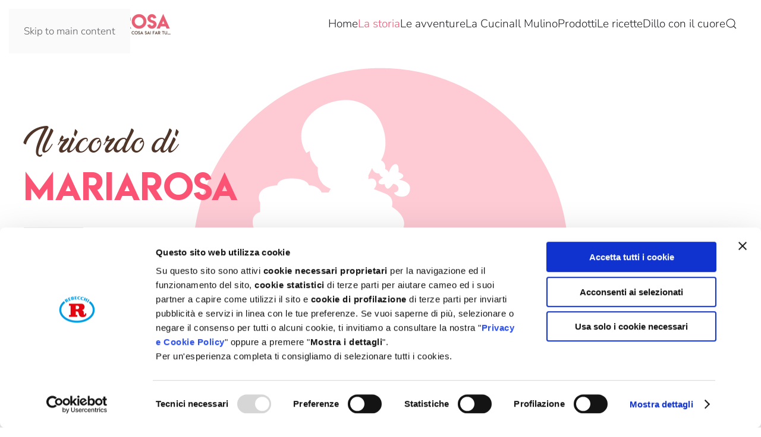

--- FILE ---
content_type: text/html; charset=utf-8
request_url: https://bravabravamariarosa.it/la-storia/il-ricordo-di-mariarosa
body_size: 7261
content:
<!DOCTYPE html>
<html lang="it-it" dir="ltr">
    <head>
        <meta name="viewport" content="width=device-width, initial-scale=1">
        <link rel="icon" href="/images/favicon-96x961.png" sizes="any">
                <link rel="apple-touch-icon" href="/images/apple-icon-180x180.png">
        <meta charset="utf-8">
	<meta name="rights" content="Tutti i diritto sono di proprietà dell'azienda Rebecchi F.lli Val Trebbia">
	<meta name="author" content="Rebecchi Flli Val Trebbia">
	<meta name="description" content="Pagina che raccoglie una serie di testimonianze di persone comuni che ricordano Mariarosa. E tu come la ricordi?">
	<meta name="generator" content="Joomla! - Open Source Content Management">
	<title>Il ricordo di Mariarosa</title>
	<link href="https://bravabravamariarosa.it/component/finder/search?format=opensearch&amp;Itemid=101" rel="search" title="OpenSearch www.bravabravamariarosa.it" type="application/opensearchdescription+xml">
<link href="/media/vendor/joomla-custom-elements/css/joomla-alert.min.css?0.4.1" rel="stylesheet">
	<link href="/media/system/css/joomla-fontawesome.min.css?4.5.32" rel="preload" as="style" onload="this.onload=null;this.rel='stylesheet'">
	<link href="/templates/yootheme/css/theme.9.css?1764077046" rel="stylesheet">
	<link href="/templates/yootheme/css/custom.css?4.5.32" rel="stylesheet">
	<link href="https://bravabravamariarosa.it/plugins/content/addtoany/addtoany.css" rel="stylesheet">
<script src="/media/vendor/jquery/js/jquery.min.js?3.7.1"></script>
	<script src="/media/legacy/js/jquery-noconflict.min.js?504da4"></script>
	<script src="/media/vendor/awesomplete/js/awesomplete.min.js?1.1.7" defer></script>
	<script type="application/json" class="joomla-script-options new">{"joomla.jtext":{"JLIB_JS_AJAX_ERROR_OTHER":"Si è verificato un errore durante il recupero dei dati JSON: codice di stato HTTP %s.","JLIB_JS_AJAX_ERROR_PARSE":"Si è verificato un errore di analisi durante l'elaborazione dei seguenti dati JSON:<br><code style=\"color:inherit;white-space:pre-wrap;padding:0;margin:0;border:0;background:inherit;\">%s<\/code>","ERROR":"Errore","MESSAGE":"Messaggio","NOTICE":"Avviso","WARNING":"Attenzione","JCLOSE":"Chiudi","JOK":"OK","JOPEN":"Apri"},"finder-search":{"url":"\/component\/finder\/?task=suggestions.suggest&amp;format=json&amp;tmpl=component&amp;Itemid=101"},"system.paths":{"root":"","rootFull":"https:\/\/bravabravamariarosa.it\/","base":"","baseFull":"https:\/\/bravabravamariarosa.it\/"},"csrf.token":"f2999550bfe9335b3c1f488306220021"}</script>
	<script src="/media/system/js/core.min.js?a3d8f8"></script>
	<script src="/media/com_finder/js/finder.min.js?755761" type="module"></script>
	<script src="/media/system/js/messages.min.js?9a4811" type="module"></script>
	<script src="/templates/yootheme/vendor/assets/uikit/dist/js/uikit.min.js?4.5.32"></script>
	<script src="/templates/yootheme/vendor/assets/uikit/dist/js/uikit-icons-juno.min.js?4.5.32"></script>
	<script src="/templates/yootheme_mariarosa/js/theme.js?4.5.32"></script>
	<script src="https://static.addtoany.com/menu/page.js" defer></script>
	<script type="application/ld+json">{"@context":"https://schema.org","@graph":[{"@type":"Organization","@id":"https://bravabravamariarosa.it/#/schema/Organization/base","name":"www.bravabravamariarosa.it","url":"https://bravabravamariarosa.it/"},{"@type":"WebSite","@id":"https://bravabravamariarosa.it/#/schema/WebSite/base","url":"https://bravabravamariarosa.it/","name":"www.bravabravamariarosa.it","publisher":{"@id":"https://bravabravamariarosa.it/#/schema/Organization/base"},"potentialAction":{"@type":"SearchAction","target":"https://bravabravamariarosa.it/component/finder/search?q={search_term_string}&amp;Itemid=101","query-input":"required name=search_term_string"}},{"@type":"WebPage","@id":"https://bravabravamariarosa.it/#/schema/WebPage/base","url":"https://bravabravamariarosa.it/la-storia/il-ricordo-di-mariarosa","name":"Il ricordo di Mariarosa","description":"Pagina che raccoglie una serie di testimonianze di persone comuni che ricordano Mariarosa. E tu come la ricordi?","isPartOf":{"@id":"https://bravabravamariarosa.it/#/schema/WebSite/base"},"about":{"@id":"https://bravabravamariarosa.it/#/schema/Organization/base"},"inLanguage":"it-IT"},{"@type":"Article","@id":"https://bravabravamariarosa.it/#/schema/com_content/article/65","name":"Il ricordo","headline":"Il ricordo","inLanguage":"it-IT","author":{"@type":"Person","name":"Cristian"},"articleSection":"Contenuti","dateCreated":"2019-01-08T09:03:52+00:00","interactionStatistic":{"@type":"InteractionCounter","userInteractionCount":13066},"isPartOf":{"@id":"https://bravabravamariarosa.it/#/schema/WebPage/base"}}]}</script>
	<script>window.yootheme ||= {}; var $theme = yootheme.theme = {"i18n":{"close":{"label":"Close"},"totop":{"label":"Back to top"},"marker":{"label":"Open"},"navbarToggleIcon":{"label":"Apri menu"},"paginationPrevious":{"label":"Previous page"},"paginationNext":{"label":"Pagina successiva"},"searchIcon":{"toggle":"Open Search","submit":"Submit Search"},"slider":{"next":"Next slide","previous":"Previous slide","slideX":"Slide %s","slideLabel":"%s of %s"},"slideshow":{"next":"Next slide","previous":"Previous slide","slideX":"Slide %s","slideLabel":"%s of %s"},"lightboxPanel":{"next":"Next slide","previous":"Previous slide","slideLabel":"%s of %s","close":"Close"}}};</script>
	<script>window.onload = function() {
    
    var slides = document.querySelectorAll('.yootheme-slideshow .tm-slideshow li');

    slides.forEach(function(slide) {
        
        var link = slide.querySelector('a');

        if (link) {
            
            var readMoreButton = slide.querySelector('.tm-slideshow-readmore');
            if (readMoreButton) {
                readMoreButton.style.display = 'none';
            }

            
            slide.style.cursor = 'pointer';
            slide.addEventListener('click', function() {
                window.location.href = link.href;
            });
        }
    });
};</script>

    <script id="Cookiebot" src="https://consent.cookiebot.com/uc.js" data-cbid="cd5fb9cd-7abf-4d9b-b1bf-8b87b8aa25bd" data-blockingmode="auto" type="text/javascript"></script>
<!-- Google Tag Manager -->
<script  data-cookieconsent="ignore">(function(w,d,s,l,i){w[l]=w[l]||[];w[l].push({'gtm.start':
new Date().getTime(),event:'gtm.js'});var f=d.getElementsByTagName(s)[0],
j=d.createElement(s),dl=l!='dataLayer'?'&l='+l:'';j.async=true;j.src=
'https://www.googletagmanager.com/gtm.js?id='+i+dl;f.parentNode.insertBefore(j,f);
})(window,document,'script','dataLayer','GTM-PP7ZZ6L');</script>
<!-- End Google Tag Manager --></head>
    <body class="">

        <div class="uk-hidden-visually uk-notification uk-notification-top-left uk-width-auto">
            <div class="uk-notification-message">
                <a href="#tm-main" class="uk-link-reset">Skip to main content</a>
            </div>
        </div>

        
        
        <div class="tm-page">

                        


<header class="tm-header-mobile uk-hidden@m">


        <div uk-sticky show-on-up animation="uk-animation-slide-top" cls-active="uk-navbar-sticky" sel-target=".uk-navbar-container">
    
        <div class="uk-navbar-container">

            <div class="uk-container uk-container-expand">
                <nav class="uk-navbar" uk-navbar="{&quot;align&quot;:&quot;left&quot;,&quot;container&quot;:&quot;.tm-header-mobile &gt; [uk-sticky]&quot;,&quot;boundary&quot;:&quot;.tm-header-mobile .uk-navbar-container&quot;}">

                    
                                        <div class="uk-navbar-center">

                                                    <a href="https://www.bravabravamariarosa.it" class="uk-logo">
    <picture>
<source type="image/webp" srcset="/templates/yootheme/cache/53/logo-mariarosa-completo-5396e24c.webp 250w, /templates/yootheme/cache/5d/logo-mariarosa-completo-5d8dc549.webp 499w, /templates/yootheme/cache/13/logo-mariarosa-completo-13dad921.webp 500w" sizes="(min-width: 250px) 250px">
<img alt="Brava brava Mariarosa " src="/templates/yootheme/cache/e5/logo-mariarosa-completo-e5ac4559.png" width="250" height="55" loading="lazy">
</picture></a>
                        
                        
                    </div>
                    
                                        <div class="uk-navbar-right">

                        
                                                    <a uk-toggle href="#tm-dialog-mobile" class="uk-navbar-toggle">

        
        <div uk-navbar-toggle-icon></div>

        
    </a>
                        
                    </div>
                    
                </nav>
            </div>

        </div>

        </div>
    



        <div id="tm-dialog-mobile" uk-offcanvas="container: true; overlay: true" mode="slide" flip>
        <div class="uk-offcanvas-bar uk-flex uk-flex-column">

                        <button class="uk-offcanvas-close uk-close-large" type="button" uk-close uk-toggle="cls: uk-close-large; mode: media; media: @s"></button>
            
                        <div class="uk-margin-auto-bottom">
                
<div class="uk-grid uk-child-width-1-1" uk-grid>    <div>
<div class="uk-panel" id="module-tm-4">

    
    <a href="https://www.bravabravamariarosa.it" class="uk-logo">
    <picture>
<source type="image/webp" srcset="/templates/yootheme/cache/53/logo-mariarosa-completo-5396e24c.webp 250w, /templates/yootheme/cache/5d/logo-mariarosa-completo-5d8dc549.webp 499w, /templates/yootheme/cache/13/logo-mariarosa-completo-13dad921.webp 500w" sizes="(min-width: 250px) 250px">
<img alt="Brava brava Mariarosa " src="/templates/yootheme/cache/e5/logo-mariarosa-completo-e5ac4559.png" width="250" height="55" loading="lazy">
</picture></a>
</div>
</div>    <div>
<div class="uk-panel" id="module-menu-dialog-mobile">

    
    
<ul class="uk-nav uk-nav-default uk-nav-accordion" uk-nav="targets: &gt; .js-accordion">
    
	<li class="item-101"><a href="/">Home</a></li>
	<li class="item-411 uk-active js-accordion uk-open uk-parent"><a href>La storia <span uk-nav-parent-icon></span></a>
	<ul class="uk-nav-sub">

		<li class="item-117"><a href="/la-storia/la-storia-di-mariarosa">La Storia di Mariarosa</a></li>
		<li class="item-166 uk-active"><a href="/la-storia/il-ricordo-di-mariarosa">Il ricordo</a></li>
		<li class="item-428"><a href="/la-storia/il-jingle-di-mariarosa">Il Jingle di Mariarosa</a></li>
		<li class="item-116"><a href="/la-storia/i-consigli-di-mariarosa">I consigli di Mariarosa</a></li></ul></li>
	<li class="item-523"><a href="/le-avventure">Le avventure</a></li>
	<li class="item-466"><a href="/la-cucina">La Cucina</a></li>
	<li class="item-412"><a href="/mulino-di-mariarosa">Il Mulino</a></li>
	<li class="item-110 js-accordion uk-parent"><a href>Prodotti <span uk-nav-parent-icon></span></a>
	<ul class="uk-nav-sub">

		<li class="item-155"><a href="/prodotti/ingredienti">Ingredienti</a></li>
		<li class="item-495"><a href="/prodotti/farine-e-lieviti">Farine e lieviti</a></li>
		<li class="item-211"><a href="/prodotti/buonissimi">Buonissimi</a></li>
		<li class="item-156"><a href="/prodotti/decorazioni">Decorazioni</a></li>
		<li class="item-529"><a href="/prodotti/cioccolato">Cioccolato</a></li>
		<li class="item-172"><a href="/prodotti/candeline">Candeline</a></li>
		<li class="item-266"><a href="/prodotti/delizie-di-frutta">Delizie di frutta</a></li>
		<li class="item-173"><a href="/prodotti/accessori-per-la-torta">Accessori per la torta</a></li></ul></li>
	<li class="item-115 js-accordion uk-parent"><a href>Le ricette <span uk-nav-parent-icon></span></a>
	<ul class="uk-nav-sub">

		<li class="item-205"><a href="/le-ricette/dolci">Dolci</a></li>
		<li class="item-375"><a href="/le-ricette/salate">Salate</a></li>
		<li class="item-206"><a href="/le-ricette/facilissime">Facilissime</a></li>
		<li class="item-349"><a href="/le-ricette/velocissime">Velocissime</a></li>
		<li class="item-292"><a href="/le-ricette/sfiziose">Sfiziose</a></li>
		<li class="item-354"><a href="/le-ricette/le-ricette-del-cuore">Ricette del cuore</a></li>
		<li class="item-539"><a href="/le-ricette/ricette-per-le-feste">Ricette delle feste</a></li>
		<li class="item-679"><a href="/le-ricette/ricette-regionali">Ricette regionali</a></li>
		<li class="item-372"><a href="/le-ricette/dolci-al-cucchiaio">Dolci al cucchiaio</a></li>
		<li class="item-437"><a href="/le-ricette/compleanno">Compleanno</a></li>
		<li class="item-627"><a href="/le-ricette/consigli-di-decorazione">Consigli di decorazione</a></li></ul></li>
	<li class="item-240"><a href="/dillo-con-il-cuore">Dillo con il cuore</a></li></ul>

</div>
</div></div>
            </div>
            
            
        </div>
    </div>
    
    
    

</header>




<header class="tm-header uk-visible@m">



        <div uk-sticky media="@m" show-on-up animation="uk-animation-slide-top" cls-active="uk-navbar-sticky" sel-target=".uk-navbar-container">
    
        <div class="uk-navbar-container">

            <div class="uk-container uk-container-expand">
                <nav class="uk-navbar" uk-navbar="{&quot;align&quot;:&quot;left&quot;,&quot;container&quot;:&quot;.tm-header &gt; [uk-sticky]&quot;,&quot;boundary&quot;:&quot;.tm-header .uk-navbar-container&quot;}">

                                        <div class="uk-navbar-left ">

                                                    <a href="https://www.bravabravamariarosa.it" class="uk-logo">
    <picture>
<source type="image/webp" srcset="/templates/yootheme/cache/53/logo-mariarosa-completo-5396e24c.webp 250w, /templates/yootheme/cache/5d/logo-mariarosa-completo-5d8dc549.webp 499w, /templates/yootheme/cache/13/logo-mariarosa-completo-13dad921.webp 500w" sizes="(min-width: 250px) 250px">
<img alt="Brava brava Mariarosa " src="/templates/yootheme/cache/e5/logo-mariarosa-completo-e5ac4559.png" width="250" height="55" loading="lazy">
</picture></a>
                        
                        
                        
                    </div>
                    
                    
                                        <div class="uk-navbar-right">

                                                    
<ul class="uk-navbar-nav">
    
	<li class="item-101"><a href="/">Home</a></li>
	<li class="item-411 uk-active uk-parent"><a role="button">La storia</a>
	<div class="uk-drop uk-navbar-dropdown" mode="hover" pos="bottom-left"><div><ul class="uk-nav uk-navbar-dropdown-nav">

		<li class="item-117"><a href="/la-storia/la-storia-di-mariarosa">La Storia di Mariarosa</a></li>
		<li class="item-166 uk-active"><a href="/la-storia/il-ricordo-di-mariarosa">Il ricordo</a></li>
		<li class="item-428"><a href="/la-storia/il-jingle-di-mariarosa">Il Jingle di Mariarosa</a></li>
		<li class="item-116"><a href="/la-storia/i-consigli-di-mariarosa">I consigli di Mariarosa</a></li></ul></div></div></li>
	<li class="item-523"><a href="/le-avventure">Le avventure</a></li>
	<li class="item-466"><a href="/la-cucina">La Cucina</a></li>
	<li class="item-412"><a href="/mulino-di-mariarosa">Il Mulino</a></li>
	<li class="item-110 uk-parent"><a role="button">Prodotti</a>
	<div class="uk-drop uk-navbar-dropdown" mode="hover" pos="bottom-left"><div><ul class="uk-nav uk-navbar-dropdown-nav">

		<li class="item-155"><a href="/prodotti/ingredienti">Ingredienti</a></li>
		<li class="item-495"><a href="/prodotti/farine-e-lieviti">Farine e lieviti</a></li>
		<li class="item-211"><a href="/prodotti/buonissimi">Buonissimi</a></li>
		<li class="item-156"><a href="/prodotti/decorazioni">Decorazioni</a></li>
		<li class="item-529"><a href="/prodotti/cioccolato">Cioccolato</a></li>
		<li class="item-172"><a href="/prodotti/candeline">Candeline</a></li>
		<li class="item-266"><a href="/prodotti/delizie-di-frutta">Delizie di frutta</a></li>
		<li class="item-173"><a href="/prodotti/accessori-per-la-torta">Accessori per la torta</a></li></ul></div></div></li>
	<li class="item-115 uk-parent"><a role="button">Le ricette</a>
	<div class="uk-drop uk-navbar-dropdown" mode="hover" pos="bottom-left"><div><ul class="uk-nav uk-navbar-dropdown-nav">

		<li class="item-205"><a href="/le-ricette/dolci">Dolci</a></li>
		<li class="item-375"><a href="/le-ricette/salate">Salate</a></li>
		<li class="item-206"><a href="/le-ricette/facilissime">Facilissime</a></li>
		<li class="item-349"><a href="/le-ricette/velocissime">Velocissime</a></li>
		<li class="item-292"><a href="/le-ricette/sfiziose">Sfiziose</a></li>
		<li class="item-354"><a href="/le-ricette/le-ricette-del-cuore">Ricette del cuore</a></li>
		<li class="item-539"><a href="/le-ricette/ricette-per-le-feste">Ricette delle feste</a></li>
		<li class="item-679"><a href="/le-ricette/ricette-regionali">Ricette regionali</a></li>
		<li class="item-372"><a href="/le-ricette/dolci-al-cucchiaio">Dolci al cucchiaio</a></li>
		<li class="item-437"><a href="/le-ricette/compleanno">Compleanno</a></li>
		<li class="item-627"><a href="/le-ricette/consigli-di-decorazione">Consigli di decorazione</a></li></ul></div></div></li>
	<li class="item-240"><a href="/dillo-con-il-cuore">Dillo con il cuore</a></li></ul>


    <a class="uk-navbar-toggle" id="module-tm-5" href="#search-tm-5-search" uk-search-icon uk-toggle></a>

    <div uk-modal id="search-tm-5-search" class="uk-modal">
        <div class="uk-modal-dialog uk-modal-body">

            
            
                <form id="search-tm-5" action="/component/finder/search?Itemid=101" method="get" role="search" class="uk-search js-finder-searchform uk-width-1-1 uk-search-medium"><span uk-search-icon></span><input name="q" class="js-finder-search-query uk-search-input" placeholder="Cerca" required aria-label="Cerca" type="search" autofocus><input type="hidden" name="Itemid" value="101"></form>
                
            
        </div>
    </div>


                        
                                                    
                        
                    </div>
                    
                </nav>
            </div>

        </div>

        </div>
    






        <div id="tm-dialog" uk-offcanvas="container: true" mode="slide" flip>
        <div class="uk-offcanvas-bar uk-flex uk-flex-column">

            <button class="uk-offcanvas-close uk-close-large" type="button" uk-close uk-toggle="cls: uk-close-large; mode: media; media: @s"></button>

                        <div class="uk-margin-auto-bottom tm-height-expand">
                
<div class="uk-panel" id="module-tm-3">

    
    <a href="https://www.bravabravamariarosa.it" class="uk-logo">
    <picture>
<source type="image/webp" srcset="/templates/yootheme/cache/53/logo-mariarosa-completo-5396e24c.webp 250w, /templates/yootheme/cache/5d/logo-mariarosa-completo-5d8dc549.webp 499w, /templates/yootheme/cache/13/logo-mariarosa-completo-13dad921.webp 500w" sizes="(min-width: 250px) 250px">
<img alt="Brava brava Mariarosa " src="/templates/yootheme/cache/e5/logo-mariarosa-completo-e5ac4559.png" width="250" height="55" loading="lazy">
</picture></a>
</div>

            </div>
            
            
        </div>
    </div>
    
    
    


</header>

            
            

            <main id="tm-main" >

                
                <div id="system-message-container" aria-live="polite"></div>

                <!-- Builder #page --><style class="uk-margin-remove-adjacent">@font-face{font-family: 'lemonmilkregular'; src: url('/../fonts/lemonmilk-webfont.woff2') format('woff2'), url('/../fonts/lemonmilk-webfont.woff') format('woff'); font-weight: normal; font-style: normal;}@font-face{font-family: 'anandaregular'; src: url('/../fonts/ananda_personal_use-webfont.woff2') format('woff2'), url('/../fonts/ananda_personal_use-webfont.woff') format('woff'); font-weight: normal; font-style: normal;}@font-face{font-family: 'lemonmilkregular'; src: url('/../fonts/lemonmilk-webfont.woff2') format('woff2'), url('/../fonts/lemonmilk-webfont.woff') format('woff'); font-weight: normal; font-style: normal;}@font-face{font-family: 'anandaregular'; src: url('/../fonts/ananda_personal_use-webfont.woff2') format('woff2'), url('/../fonts/ananda_personal_use-webfont.woff') format('woff'); font-weight: normal; font-style: normal;}@font-face{font-family: 'lemonmilkregular'; src: url('/../fonts/lemonmilk-webfont.woff2') format('woff2'), url('/../fonts/lemonmilk-webfont.woff') format('woff'); font-weight: normal; font-style: normal;}@font-face{font-family: 'anandaregular'; src: url('/../fonts/ananda_personal_use-webfont.woff2') format('woff2'), url('/../fonts/ananda_personal_use-webfont.woff') format('woff'); font-weight: normal; font-style: normal;}@font-face{font-family: 'lemonmilkregular'; src: url('/../fonts/lemonmilk-webfont.woff2') format('woff2'), url('/../fonts/lemonmilk-webfont.woff') format('woff'); font-weight: normal; font-style: normal;}@font-face{font-family: 'anandaregular'; src: url('/../fonts/ananda_personal_use-webfont.woff2') format('woff2'), url('/../fonts/ananda_personal_use-webfont.woff') format('woff'); font-weight: normal; font-style: normal;}@font-face{font-family: 'lemonmilkregular'; src: url('/../fonts/lemonmilk-webfont.woff2') format('woff2'), url('/../fonts/lemonmilk-webfont.woff') format('woff'); font-weight: normal; font-style: normal;}@font-face{font-family: 'anandaregular'; src: url('/../fonts/ananda_personal_use-webfont.woff2') format('woff2'), url('/../fonts/ananda_personal_use-webfont.woff') format('woff'); font-weight: normal; font-style: normal;}@font-face{font-family: 'lemonmilkregular'; src: url('/../fonts/lemonmilk-webfont.woff2') format('woff2'), url('/../fonts/lemonmilk-webfont.woff') format('woff'); font-weight: normal; font-style: normal;}@font-face{font-family: 'anandaregular'; src: url('/../fonts/ananda_personal_use-webfont.woff2') format('woff2'), url('/../fonts/ananda_personal_use-webfont.woff') format('woff'); font-weight: normal; font-style: normal;}@font-face{font-family: 'lemonmilkregular'; src: url('/../fonts/lemonmilk-webfont.woff2') format('woff2'), url('/../fonts/lemonmilk-webfont.woff') format('woff'); font-weight: normal; font-style: normal;}@font-face{font-family: 'anandaregular'; src: url('/../fonts/ananda_personal_use-webfont.woff2') format('woff2'), url('/../fonts/ananda_personal_use-webfont.woff') format('woff'); font-weight: normal; font-style: normal;}@font-face{font-family: 'lemonmilkregular'; src: url('/../fonts/lemonmilk-webfont.woff2') format('woff2'), url('/../fonts/lemonmilk-webfont.woff') format('woff'); font-weight: normal; font-style: normal;}#page\#7 .a2a_svg, #page\#7 .a2a_count{border-radius: 20px !important;}</style>
<div id="page#7" class="uk-section-default" uk-scrollspy="target: [uk-scrollspy-class]; cls: uk-animation-slide-bottom-medium; delay: 200;">
        <div style="background-size: 700px auto;" data-src="/images/MARIAROSA%20ICONA%20rosa.svg" uk-img class="uk-background-norepeat uk-background-top-center uk-section uk-section-large" uk-parallax="bgx: 0,0; bgy: 0,-200; easing: 1">    
        
        
                <div class="uk-position-relative">        
            
                                <div class="uk-container">                
                    <div class="uk-grid tm-grid-expand uk-grid-small uk-margin" uk-grid>
<div class="uk-width-large@m">
    
        
            
            
            
                
                    
<h2 id="page#0" uk-scrollspy-class>        <p><span  style="font-family:'anandaregular'; color:#503529; font-size:50px;">Il ricordo di </span><br /><span style="font-family: 'lemonmilkregular'; font-size:60px; color:#fb5373">Mariarosa</span></p>    </h2><hr class="uk-divider-small" uk-scrollspy-class><div uk-scrollspy-class><span style="font-family:'anandaregular'; color:#5f5f63; font-size:25px;">Condividi il tuo ricordo!</span><br>
<div class="a2a_kit a2a_kit_size_32 a2a_default_style" data-a2a-icon-color="#fb5373" style="line-height: 32px;">
    <a class="a2a_button_facebook"></a>
    <a class="a2a_button_pinterest"></a>
    <a class="a2a_button_whatsapp"></a>
    <a class="a2a_button_instagram"></a>
</div>

<script async src="https://static.addtoany.com/menu/page.js"></script></div>
                
            
        
    
</div>
<div class="uk-width-expand@m">
    
        
            
            
            
                
                    
                
            
        
    
</div></div><div class="uk-grid tm-grid-expand uk-grid-margin" uk-grid>
<div class="uk-width-expand@m">
    
        
            
            
            
                
                    
<h2 class="uk-heading-small uk-margin-small" uk-scrollspy-class>        Il ricordo    </h2><div class="uk-panel uk-text-large" uk-scrollspy-class>di una bambina ormai donna</div><div class="uk-panel uk-text-large uk-column-1-2@m uk-column-1-1@s uk-margin uk-width-2xlarge" uk-scrollspy-class>“Mariarosa… basta il nome e viaggio nel tempo tornando all’infanzia. </br>Mi rivedo come fosse ieri, bambina, mentre aspetto con trepidazione l’appuntamento alla tv del Carosello. </br>Le sue avventure erano per me cartoni animati, gli ultimi che potevo vedere prima di andare a letto. </br>E la canzone “Brava brava Mariarosa”, così semplice e immediata... chi se l’è più scordata?!"</div><hr class="uk-divider-small" uk-scrollspy-class>
                
            
        
    
</div>
<div class="uk-width-large@m">
    
        
            
            
            
                
                    
<div class="uk-margin" uk-scrollspy-class>
        <picture>
<source type="image/webp" srcset="/templates/yootheme/cache/bd/Mariarosa_1-bd3deb03.webp 768w, /templates/yootheme/cache/cc/Mariarosa_1-ccf2c214.webp 801w" sizes="(min-width: 801px) 801px">
<img src="/templates/yootheme/cache/01/Mariarosa_1-012e6236.png" width="801" height="800" class="el-image" alt="Mariarosa" loading="lazy">
</picture>    
    
</div>
                
            
        
    
</div></div><div class="uk-grid tm-grid-expand uk-child-width-1-1 uk-grid-margin">
<div class="uk-width-1-1@m">
    
        
            
            
            
                
                    <hr uk-scrollspy-class>
                
            
        
    
</div></div><div class="uk-grid tm-grid-expand uk-grid-small uk-margin" uk-grid>
<div class="uk-width-1-3@m">
    
        
            
            
            
                
                    
<h2 id="page#1" uk-scrollspy-class>        <p><span  style="font-family:'anandaregular'; color:#503529; font-size:50px;">I Caroselli di </span><br /><span style="font-family: 'lemonmilkregular'; font-size:60px; color:#fb5373">Mariarosa</span></p>    </h2><hr class="uk-divider-small" uk-scrollspy-class><div uk-scrollspy-class><span style="font-family:'anandaregular'; color:#5f5f63; font-size:25px;">Condividi il tuo ricordo!</span><br>
<div class="a2a_kit a2a_kit_size_32 a2a_default_style" data-a2a-icon-color="#fb5373" style="line-height: 32px;">
    <a class="a2a_button_facebook"></a>
    <a class="a2a_button_pinterest"></a>
    <a class="a2a_button_whatsapp"></a>
    <a class="a2a_button_instagram"></a>
</div>

<script async src="https://static.addtoany.com/menu/page.js"></script></div>
                
            
        
    
</div>
<div class="uk-width-1-3@m">
    
        
            
            
            
                
                    
<div class="uk-margin uk-text-right" uk-scrollspy-class>
        <div class="uk-box-shadow-bottom">    
        <iframe src="https://www.youtube.com/embed/vZRiNOqZF5o?disablekb=1" allow="autoplay" allowfullscreen uk-responsive loading="lazy" class="uk-box-shadow-medium" width="660" height="415"></iframe>
        </div>    
</div>
                
            
        
    
</div>
<div class="uk-width-1-3@m">
    
        
            
            
            
                
                    
<div class="uk-margin uk-text-right" uk-scrollspy-class>
        <div class="uk-box-shadow-bottom">    
        <iframe src="https://www.youtube.com/embed/n1W8WgYaxtg?disablekb=1" allow="autoplay" allowfullscreen uk-responsive loading="lazy" class="uk-box-shadow-medium" width="660" height="415"></iframe>
        </div>    
</div>
                
            
        
    
</div></div><div class="uk-grid tm-grid-expand uk-grid-small uk-margin" uk-grid>
<div class="uk-width-large@m">
    
        
            
            
            
                
                    
<h2 id="page#2" uk-scrollspy-class>        <p><span  style="font-family:'anandaregular'; color:#503529; font-size:50px;">Il mulino di </span><br /><span style="font-family: 'lemonmilkregular'; font-size:60px; color:#fb5373">Mariarosa</span></p>    </h2><div class="uk-panel uk-margin" uk-scrollspy-class>Dal mulino di Mariarosa, 
il racconto di un ingrediente semplice
pensato per realizzare ricette prodigiose: 
la <strong>farina per dolci</strong>. 

</div><hr class="uk-divider-small" uk-scrollspy-class><div uk-scrollspy-class><span style="font-family:'anandaregular'; color:#5f5f63; font-size:25px;">Condividi il tuo ricordo!</span><br>
<div class="a2a_kit a2a_kit_size_32 a2a_default_style" data-a2a-icon-color="#fb5373" style="line-height: 32px;">
    <a class="a2a_button_facebook"></a>
    <a class="a2a_button_pinterest"></a>
    <a class="a2a_button_whatsapp"></a>
    <a class="a2a_button_instagram"></a>
</div>

<script async src="https://static.addtoany.com/menu/page.js"></script></div>
                
            
        
    
</div>
<div class="uk-width-expand@m">
    
        
            
            
            
                
                    
<div class="uk-margin uk-text-right" uk-scrollspy-class>
        <div class="uk-box-shadow-bottom">    
        <iframe src="https://www.youtube.com/embed/fRCKVjQGgvM?disablekb=1" allow="autoplay" allowfullscreen uk-responsive loading="lazy" class="uk-box-shadow-medium" width="660" height="415"></iframe>
        </div>    
</div>
                
            
        
    
</div></div><div class="uk-grid tm-grid-expand uk-grid-small uk-margin" uk-grid>
<div class="uk-width-large@m">
    
        
            
            
            
                
                    
<h1 id="page#3" uk-scrollspy-class>        <p><span style="font-family: 'anandaregular'; color: #503529; font-size: 50px;">Un anno con </span><span style="font-family: 'lemonmilkregular'; font-size: 60px; color: #fb5373;"><br>Mariarosa</span></p>    </h1><div class="uk-panel uk-margin" uk-scrollspy-class>Ripercorriamo insieme tutte le tappe del ritorno di Mariarosa nella bontà del dolce di casa.
Un anno di emozioni, colore, musica, tutto da scoprire.</div><hr class="uk-divider-small" uk-scrollspy-class>
                
            
        
    
</div>
<div class="uk-width-expand@m">
    
        
            
            
            
                
                    
<div class="uk-margin uk-text-right" uk-scrollspy-class>
        <div class="uk-box-shadow-bottom">    
        <iframe src="https://www.youtube.com/embed/YXgj2y51Dpg?disablekb=1" allow="autoplay" allowfullscreen uk-responsive loading="lazy" class="uk-box-shadow-medium" width="660" height="415"></iframe>
        </div>    
</div>
                
            
        
    
</div></div><div class="uk-grid tm-grid-expand uk-grid-small uk-margin" uk-grid>
<div class="uk-width-large@m">
    
        
            
            
            
                
                    
<h2 id="page#4" uk-scrollspy-class>        <p><span  style="font-family:'anandaregular'; color:#503529; font-size:50px;">Ti ricordi di </span><br /><span style="font-family: 'lemonmilkregular'; font-size:60px; color:#fb5373">Mariarosa?</span></p>    </h2><div class="uk-panel uk-margin" uk-scrollspy-class>Mariarosa è entrata nel cuore con la sua irresistibile carica: tutti ricordano la sua capacità di far tornare la vita rosa. 
Mariarosa è un’icona autentica di un modo di vivere autentico. <br><br>

Scopri alcune testimonianze e condivi ricordi.
</div><hr class="uk-divider-small" uk-scrollspy-class><div uk-scrollspy-class><span style="font-family:'anandaregular'; color:#5f5f63; font-size:25px;">Condividi il tuo ricordo!</span><br>
<div class="a2a_kit a2a_kit_size_32 a2a_default_style" data-a2a-icon-color="#fb5373" style="line-height: 32px;">
    <a class="a2a_button_facebook"></a>
    <a class="a2a_button_pinterest"></a>
    <a class="a2a_button_whatsapp"></a>
    <a class="a2a_button_instagram"></a>
</div>

<script async src="https://static.addtoany.com/menu/page.js"></script></div>
                
            
        
    
</div>
<div class="uk-width-expand@m">
    
        
            
            
            
                
                    
<div class="uk-margin uk-text-right" uk-scrollspy-class>
        <div class="uk-box-shadow-bottom">    
        <iframe src="https://www.youtube.com/embed/-Rxd6IGctfE?disablekb=1" allow="autoplay" allowfullscreen uk-responsive loading="lazy" class="uk-box-shadow-medium" width="660" height="415"></iframe>
        </div>    
</div>
                
            
        
    
</div></div><div class="uk-grid tm-grid-expand uk-grid-small uk-margin-xlarge" uk-grid>
<div class="uk-width-large@m">
    
        
            
            
            
                
                    
<h2 id="page#5" uk-scrollspy-class>        <p><span  style="font-family:'anandaregular'; color:#503529; font-size:50px;">La canzone di </span><br /><span style="font-family: 'lemonmilkregular'; font-size:60px; color:#fb5373">Mariarosa</span></p>    </h2><div class="uk-panel uk-margin" uk-scrollspy-class>La canzone di Mariarosa è entrata nel cuore di tutti, grandi e piccoli. <br>
Eccola in un'originale interpretazione eseguita<br>dal Coro Farnesiano di Piacenza.</div><hr class="uk-divider-small" uk-scrollspy-class><div uk-scrollspy-class><span style="font-family:'anandaregular'; color:#5f5f63; font-size:25px;">Condividi il tuo ricordo!</span><br>
<div class="a2a_kit a2a_kit_size_32 a2a_default_style" data-a2a-icon-color="#fb5373" style="line-height: 32px;">
    <a class="a2a_button_facebook"></a>
    <a class="a2a_button_pinterest"></a>
    <a class="a2a_button_whatsapp"></a>
    <a class="a2a_button_instagram"></a>
</div>

<script async src="https://static.addtoany.com/menu/page.js"></script></div>
                
            
        
    
</div>
<div class="uk-width-expand@m">
    
        
            
            
            
                
                    
<div class="uk-margin uk-text-right" uk-scrollspy-class>
        <div class="uk-box-shadow-bottom">    
        <video src="/images/video/la_canzone_di_mariarosa_coro_farnesiano_piacenza.mp4" controls preload="none" class="el-image uk-box-shadow-medium" poster="/templates/yootheme/cache/ad/cover-video_canzone_mariarosa-adcd00f5.jpeg" width="660"></video>
        </div>    
</div>
                
            
        
    
</div></div><div class="uk-grid tm-grid-expand uk-grid-small uk-margin-xlarge" uk-grid>
<div class="uk-width-large@m">
    
        
            
            
            
                
                    
<h2 id="page#6" uk-scrollspy-class>        <p><span  style="font-family:'anandaregular'; color:#503529; font-size:50px;">Il ritorno di </span><br /><span style="font-family: 'lemonmilkregular'; font-size:60px; color:#fb5373">Mariarosa</span></p>    </h2><div class="uk-panel uk-margin" uk-scrollspy-class>Ecco la bambina più famosa del dolce italiano. Dal Carosello ai giorni nostri per continuare a stupirci con le sue avventure in cucina.</div><hr class="uk-divider-small" uk-scrollspy-class><div uk-scrollspy-class><span style="font-family:'anandaregular'; color:#5f5f63; font-size:25px;">Condividi il tuo ricordo!</span><br>
<div class="a2a_kit a2a_kit_size_32 a2a_default_style" data-a2a-icon-color="#fb5373" style="line-height: 32px;">
    <a class="a2a_button_facebook"></a>
    <a class="a2a_button_pinterest"></a>
    <a class="a2a_button_whatsapp"></a>
    <a class="a2a_button_instagram"></a>
</div>

<script async src="https://static.addtoany.com/menu/page.js"></script></div>
                
            
        
    
</div>
<div class="uk-width-expand@m">
    
        
            
            
            
                
                    
<div class="uk-margin uk-text-right" uk-scrollspy-class>
        <div class="uk-box-shadow-bottom">    
        <iframe src="https://www.youtube.com/embed/hcoKMxYL1EM?disablekb=1" allow="autoplay" allowfullscreen uk-responsive loading="lazy" class="uk-box-shadow-medium" width="600" height="415"></iframe>
        </div>    
</div>
                
            
        
    
</div></div>
                                </div>                
            
                    <div class="tm-section-title uk-position-top-left uk-position-medium uk-margin-remove-vertical uk-visible@xl">                <div class="tm-rotate-180">icona Mariarosa</div>
            </div>        </div>
        
        </div>
    
</div>

                
            </main>

            

                        <footer>
                <!-- Builder #footer -->
<div class="uk-section-primary uk-section uk-section-small">
    
        
        
        
            
                                <div class="uk-container">                
                    <div class="uk-grid tm-grid-expand uk-grid-margin uk-margin-remove-top uk-margin-remove-bottom" uk-grid>
<div class="uk-width-1-2@s uk-width-1-4@m">
    
        
            
            
            
                
                    
<h3 class="uk-h5 uk-margin-remove-bottom uk-text-left@s uk-text-center">        <a class="el-link uk-link-reset" href="/le-ricette/dolci">Le ricette Dolci</a>    </h3><hr class="uk-divider-small uk-text-left@s uk-text-center uk-margin-remove-top uk-margin-remove-bottom">
<h3 class="uk-h5 uk-margin-remove-top uk-margin-remove-bottom uk-text-left@s uk-text-center">        <a class="el-link uk-link-reset" href="/le-ricette/salate">Le ricette Salate</a>    </h3><hr class="uk-divider-small uk-text-left@s uk-text-center uk-margin-remove-top uk-margin-remove-bottom">
<h3 class="uk-h5 uk-margin-remove-top uk-margin-remove-bottom uk-text-left@s uk-text-center">        <a class="el-link uk-link-reset" href="/le-ricette/facilissime">Le ricette Facilissime</a>    </h3><hr class="uk-divider-small uk-text-left@s uk-text-center uk-margin-remove-top uk-margin-remove-bottom">
<h3 class="uk-h5 uk-margin-remove-top uk-margin-remove-bottom uk-text-left@s uk-text-center">        <a class="el-link uk-link-reset" href="/le-ricette/velocissime">Le ricette Velocissime</a>    </h3><hr class="uk-divider-small uk-text-left@s uk-text-center uk-margin-remove-top uk-margin-remove-bottom">
<h3 class="uk-h5 uk-margin-remove-top uk-margin-remove-bottom uk-text-left@s uk-text-center">        <a class="el-link uk-link-reset" href="/le-ricette/sfiziose">Le ricette Sfiziose</a>    </h3><hr class="uk-divider-small uk-text-left@s uk-text-center uk-margin-remove-top uk-margin-remove-bottom">
<h2 class="uk-h5 uk-margin-remove-top uk-margin-remove-bottom uk-text-left@s uk-text-center">        <a class="el-link uk-link-reset" href="/le-ricette/sfiziose">Le ricette del cuore</a>    </h2><hr class="uk-divider-small uk-text-left@s uk-text-center uk-margin-remove-top uk-margin-remove-bottom">
<h3 class="uk-h5 uk-margin-remove-top uk-text-left@s uk-text-center">        <a class="el-link uk-link-reset" href="/le-ricette/dolci-al-cucchiaio">Dolci al cucchiaio</a>    </h3>
                
            
        
    
</div>
<div class="uk-width-1-2@s uk-width-1-4@m">
    
        
            
            
            
                
                    
<h3 class="uk-h5 uk-margin-remove-top uk-margin-remove-bottom uk-text-left@s uk-text-center">        <a class="el-link uk-link-reset" href="/prodotti/ingredienti">Ingredienti</a>    </h3><hr class="uk-divider-small uk-text-left@s uk-text-center uk-margin-remove-top uk-margin-remove-bottom">
<h3 class="uk-h5 uk-margin-remove-top uk-margin-remove-bottom uk-text-left@s uk-text-center">        <a class="el-link uk-link-reset" href="/prodotti/decorazioni">Decorazioni</a>    </h3><hr class="uk-divider-small uk-text-left@s uk-text-center uk-margin-remove-top uk-margin-remove-bottom">
<h3 class="uk-h5 uk-margin-remove-top uk-margin-remove-bottom uk-text-left@s uk-text-center">        <a class="el-link uk-link-reset" href="/prodotti/candeline">Candeline</a>    </h3><hr class="uk-divider-small uk-text-left@s uk-text-center uk-margin-remove-top uk-margin-remove-bottom">
<h3 class="uk-h5 uk-margin-remove-top uk-margin-remove-bottom uk-text-left@s uk-text-center">        <a class="el-link uk-link-reset" href="/prodotti/delizie-di-frutta">Delizie di frutta</a>    </h3><hr class="uk-divider-small uk-text-left@s uk-text-center uk-margin-remove-top uk-margin-remove-bottom">
<h2 class="uk-h5 uk-margin-remove-top uk-margin-remove-bottom uk-text-left@s uk-text-center">        <a class="el-link uk-link-reset" href="/prodotti/accessori-per-la-torta">Accessori</a>    </h2><hr class="uk-divider-small uk-text-left@s uk-text-center uk-margin-remove-top uk-margin-remove-bottom">
<h3 class="uk-h5 uk-margin-remove-top uk-margin-remove-bottom uk-text-left@s uk-text-center">        <a class="el-link uk-link-reset" href="/prodotti/buonissimi">Kit e preparati</a>    </h3>
                
            
        
    
</div>
<div class="uk-width-1-2@s uk-width-1-4@m">
    
        
            
            
            
                
                    
<h3 class="uk-h5 uk-text-left@s uk-text-center">        <a class="el-link uk-link-reset" href="/dillo-con-il-cuore">Dillo con il Cuore</a>    </h3>
                
            
        
    
</div>
<div class="uk-width-1-2@s uk-width-1-4@m">
    
        
            
            
            
                
                    
<h2 class="uk-h5 uk-text-left@s uk-text-center">        Seguila su    </h2><hr>
<div class="uk-margin uk-text-left@s uk-text-center" uk-scrollspy="target: [uk-scrollspy-class];">    <ul class="uk-child-width-auto uk-grid-medium uk-flex-inline uk-flex-middle" uk-grid>
            <li class="el-item">
<a class="el-link uk-icon-button" href="https://www.facebook.com/bravabravamariarosaofficial/?hc_ref=ARQES0fkVyc_xYACGDW9XHzLexeXSmbG4YnuKxqd4kgWvYjKCzrXZ46VD4x2rKqQeu8&amp;fref=nf" target="_blank" rel="noreferrer"><span uk-icon="icon: facebook;"></span></a></li>
            <li class="el-item">
<a class="el-link uk-icon-button" href="https://www.instagram.com/bravabravamariarosa_official/" target="_blank" rel="noreferrer"><span uk-icon="icon: instagram;"></span></a></li>
            <li class="el-item">
<a class="el-link uk-icon-button" href="https://www.pinterest.it/moggi3864/" target="_blank" rel="noreferrer"><span uk-icon="icon: pinterest;"></span></a></li>
    
    </ul></div>
                
            
        
    
</div></div><div class="uk-grid tm-grid-expand uk-child-width-1-1 uk-grid-margin">
<div class="uk-width-1-1@m">
    
        
            
            
            
                
                    <hr>
                
            
        
    
</div></div><div class="uk-grid tm-grid-expand uk-child-width-1-1 uk-grid-margin">
<div class="uk-width-1-1@m">
    
        
            
            
            
                
                    
<div class="uk-margin uk-margin-remove-bottom uk-text-center">
        <a class="el-link" href="https://www.rebecchi.com" target="_blank"><picture>
<source type="image/webp" srcset="/templates/yootheme/cache/3c/logo-REBECCHI-FS-3c602108.webp 90w, /templates/yootheme/cache/02/logo-REBECCHI-FS-0206d200.webp 180w" sizes="(min-width: 90px) 90px">
<img src="/templates/yootheme/cache/fe/logo-REBECCHI-FS-fee80784.png" width="90" height="67" class="el-image" alt loading="lazy">
</picture></a>    
    
</div><div class="uk-panel uk-margin-small uk-text-center"><p>© Rebecchi Food Systems S.p.A. <br />P. IVA: 00719270332 - Via Ungaretti 7 - 29029 Rivergaro (PC), Italy</p></div>
<div class="uk-margin uk-margin-remove-top uk-width-xlarge uk-margin-auto uk-text-center">
        <div class="uk-flex-middle uk-grid-column-small uk-grid-row-medium uk-child-width-auto uk-flex-center" uk-grid>    
    
                <div class="el-item">
        
        
<a class="el-content uk-button uk-button-primary uk-button-small uk-flex-inline uk-flex-center uk-flex-middle" href="/cookies-policy">
    
        Cookies & Privacy Policy    
        <span class="uk-margin-small-left" uk-icon="users"></span>    
</a>


                </div>
        
    
                <div class="el-item">
        
        
<a class="el-content uk-button uk-button-primary uk-button-small uk-flex-inline uk-flex-center uk-flex-middle" href="https://company.cameo.it/etica-e-compliance" target="_blank">
    
        Compliance    
        <span class="uk-margin-small-left" uk-icon="file-text"></span>    
</a>


                </div>
        
    
                <div class="el-item">
        
        
<a class="el-content uk-button uk-button-primary uk-button-small uk-flex-inline uk-flex-center uk-flex-middle" href="/note-legali">
    
        Note legali    
        <span class="uk-margin-small-left" uk-icon="file-text"></span>    
</a>


                </div>
        
    
                <div class="el-item">
        
        
<a class="el-content uk-button uk-button-primary uk-button-small uk-flex-inline uk-flex-center uk-flex-middle" href="/la-storia/il-ricordo-di-mariarosa?view=article&amp;id=669:dichiarazione-di-accessibilita&amp;catid=12">
    
        Dichiarazione di accessibilità    
        <span class="uk-margin-small-left" uk-icon="file-text"></span>    
</a>


                </div>
        
    
        </div>    
</div>

                
            
        
    
</div></div>
                                </div>                
            
        
    
</div>            </footer>
            
        </div>

        
        

    <!-- Google Tag Manager (noscript) -->
<noscript><iframe src="https://www.googletagmanager.com/ns.html?id=GTM-PP7ZZ6L"
height="0" width="0" style="display:none;visibility:hidden"></iframe></noscript>
<!-- End Google Tag Manager (noscript) --></body>
</html>


--- FILE ---
content_type: text/css
request_url: https://bravabravamariarosa.it/templates/yootheme/css/custom.css?4.5.32
body_size: -42
content:
.tm-page-container{background:#fff 50% 50%/cover no-repeat fixed}


--- FILE ---
content_type: application/x-javascript
request_url: https://consentcdn.cookiebot.com/consentconfig/cd5fb9cd-7abf-4d9b-b1bf-8b87b8aa25bd/bravabravamariarosa.it/configuration.js
body_size: 159
content:
CookieConsent.configuration.tags.push({id:189701252,type:"script",tagID:"",innerHash:"",outerHash:"",tagHash:"614761150025",url:"https://consent.cookiebot.com/uc.js",resolvedUrl:"https://consent.cookiebot.com/uc.js",cat:[1]});CookieConsent.configuration.tags.push({id:189701254,type:"script",tagID:"",innerHash:"",outerHash:"",tagHash:"3851058747331",url:"",resolvedUrl:"",cat:[3]});CookieConsent.configuration.tags.push({id:189701255,type:"iframe",tagID:"",innerHash:"",outerHash:"",tagHash:"3504542665093",url:"https://sketchfab.com/models/bd9ee088319643409de04a3eb91a82b3/embed",resolvedUrl:"https://sketchfab.com/models/bd9ee088319643409de04a3eb91a82b3/embed",cat:[2,3]});CookieConsent.configuration.tags.push({id:189701256,type:"video",tagID:"",innerHash:"",outerHash:"",tagHash:"3185844320679",url:"https://bravabravamariarosa.it/images/video/la_canzone_di_mariarosa_coro_farnesiano_piacenza.mp4",resolvedUrl:"https://bravabravamariarosa.it/images/video/la_canzone_di_mariarosa_coro_farnesiano_piacenza.mp4",cat:[4]});

--- FILE ---
content_type: image/svg+xml
request_url: https://bravabravamariarosa.it/images/MARIAROSA%20ICONA%20rosa.svg
body_size: 3058
content:
<?xml version="1.0" encoding="utf-8"?>
<!-- Generator: Adobe Illustrator 22.0.1, SVG Export Plug-In . SVG Version: 6.00 Build 0)  -->
<svg version="1.1" id="Livello_1" xmlns="http://www.w3.org/2000/svg" xmlns:xlink="http://www.w3.org/1999/xlink" x="0px" y="0px"
	 viewBox="0 0 133.3 133.3" style="enable-background:new 0 0 133.3 133.3;" xml:space="preserve">
<style type="text/css">
	.st0{opacity:0.3;fill:#FB5373;}
</style>
<path class="st0" d="M66.7,6.6C33.5,6.6,6.6,33.5,6.6,66.7s26.9,60.1,60.1,60.1s60.1-26.9,60.1-60.1S99.8,6.6,66.7,6.6z M104.1,96
	c-1.4-0.1-3.6-1.3-3.6-1.3c-0.7,0.5,1.2,2.2,0.1,2.9l0.7,1.7c0.3,0.7-0.8,0.8-0.8,0.8s0.6,0.8,0.6,1.2c0,0.7-1.3,1.4-1.6,1.9
	c-0.4,0.5-0.9,3-1.1,3.2s-1.5,1.1-4.5-0.2c-0.4-0.2-0.3-0.9,0.1-1.2c0.3-0.4,3.3-0.2,3.5-2.5c0.1-1.8-2.1-2.5-3.7-1.6
	c-1.6,0.8-1.7,2.7-1.8,3.3c-0.1,0.7-0.8,0.8-1.3,0.7c-0.5-0.1-3.2-1-3.8-0.8c-0.4,0.2-0.6,1.2-1,1.4c-0.4,0.3-1.3,0.3-2.2,0
	c-0.8-0.3-1.5-1.9,0.7-3.6c0.7-0.6,3.3-0.4,3.8-1c0.2-0.2,0.4-3.2,0.3-3.7s-0.9-1-1.3-1.2c-0.7-0.4-5.1-3.4-5.1-3.4s-0.6,1.2-2,0.6
	c0,0-2.2,8.4-10.1,7.8c-1.6-0.1-2.4-1.7-2.3-2.7c0.3-1.7,2-3.3,2-3.3s-0.5-0.6-0.3-1.5c0.2-0.8,1-1.3,1-1.3L64,87.3
	c0,0-9.3,6.5-20.1,4c0,0-0.5,1.9-1.1,4.5c0,0,0.8,0.5,0.7,1.8c-0.1,1.6-1.2,2.1-1.2,2.1c0,0.9,0.1,4.5-2.8,4.2
	c-3.6-0.4-9.1-3-11.3-5.4c-2.1-2.3-2.4-4.1-2-4.8c0.5-0.8,1.4-1.4,3.3-1.4s2.9,1.1,2.9,1.1s0.3-0.4,0.8-0.6c0.5-0.3,1.1-0.3,1.1-0.3
	l1.5-3.6c0,0-6.8-3.2-6.8-5.3c0-1.5,1.4-2.1,1-3.3c-0.4-1.2-2.7-1.4-2-2.4l13-16.3c0,0-1.6,0-3.7-0.1c-10-0.3-11.6-2.7-11.6-5.6
	c0-2.7,2.4-3.1,2.4-3.1v-3.1c0,0-1-1.4,0-3.2s3.9-2.2,5.5-2.3c0,0-0.1-2.3,4.9-2.2c4.9,0.1,5.2,2.2,5.2,2.2c3.2,0,4.1,2.3,4.1,2.3
	H50l0.7-1.2c0,0-2.1-0.7-3.1-2.3c-1.4-2.1-1-4.5-1-4.5s-0.8-0.6-1.4-1.6C44,35.5,44,33.2,44,33.2l-1.1,0.6c0,0-5.1-6.9,2.6-13.5
	c2.6-2.2,7.4-3.8,11.4-3.4c4.8,0.5,9.5,3.8,11,10.5c1.2,5.6-1.1,8.8-1.1,8.8s0.6,0.1,1.1,1c0.5,1,0.2,1.8,0.2,1.8s0.8,0.1,1.2,1.1
	c0,0,0.8-2.6,2.1-2.7c1.4-0.1,1,2.6,1,2.6s1,0.3,1.4,0.8c0.7,0.8-1.2,1.6-1.2,1.6s3.6,0.5,3.5,2.8c-0.1,3.9-5,2.7-5.1,1.3
	c0,0,1.5-0.1,1.4-1.3c-0.1-1.3-1.7-1.5-1.7-1.5s-1.3,2-2,1.5S68,43.8,68,43.8s-1.3,0.3-1.8-0.2c-0.8-0.9,1.3-1.9,1.3-1.9
	c-1.2-0.4-1.2-1.3-1.2-1.3s-1,0.1-1.7-0.6C64,39.1,64,38.6,64,38.6L62.8,41v1.3c0,0,0.3-0.3,1-0.3c0.9,0,1.6,0.8,1.5,1.8
	s-0.8,1.6-0.8,1.6s2.1,0.8,3.8,1.5c3,1.2,2,4.2,2,4.2s6.7,3.8,2.6,8.5c-2.4,2.8-7.2,3.2-7.2,3.2s8,8.4,7.7,9.1
	c-0.9,3-5.5,3.6-5.5,3.6l4.2,4.4c0.4,0.6-1.7,1.9-1.7,1.9l3,2.6c0,0,0.7-0.9,1.5-1.5c1-0.7,2.4-1.2,3.6-1.4c1.2-0.2,1.4-1.1,1.4-1.4
	s0.1-3.5,0.1-3.5s-0.4,0.3-1.4,0.3c-0.9-0.1-1.4-0.9-1.4-0.9c-0.3-0.2-1.1,0.3-1.1,0.3c-0.2,0-0.6,0-0.5-0.6s1.1-1.4,1.1-1.4
	s-1.4-1-1.3-2.4c0.1-1.2,0.9-1.5,0.9-1.5s-0.7-0.8-0.2-1.8c0.4-0.8,1.6-0.9,1.6-0.9c0-1.2,1.3-1.3,1.6-1.1c0.7,0.4,1.5,1.2,1.8,1.2
	c0.2,0,1.7-0.1,2,0s1.3-1.1,3.5-0.7c2.4,0.5,3.1,2.9,3.1,2.9c0.8-0.1,1.1-2.3,3.4-2.8c1.4-0.3,2.5,0.5,2.5,0.5s-2.4,2.6-2.5,2.8
	c-0.1,0.3,0.5,1-0.1,1.7c-0.4,0.5-1.5,0.5-1.6,0.7s-1.7,4.1-1.9,4.3c-0.1,0.3,0.2,0.7,0.4,0.8c1.2,1-0.1,1.5,0.2,3.3
	c0.1,0.7-2.2-0.4-2.2-0.4l-0.4,1.2c0,0,1.2,1,1.5,1.9c0.3,1,1.8,1.6,2.9,2.2c7.6,3.8,6.5,5.1,8.1,5.3c0.8,0.1,2.2-1,4.1-0.4
	c1.9,0.5,3.3,2.7,3.3,2.7C108.4,94.3,106.9,96.2,104.1,96z"/>
</svg>
